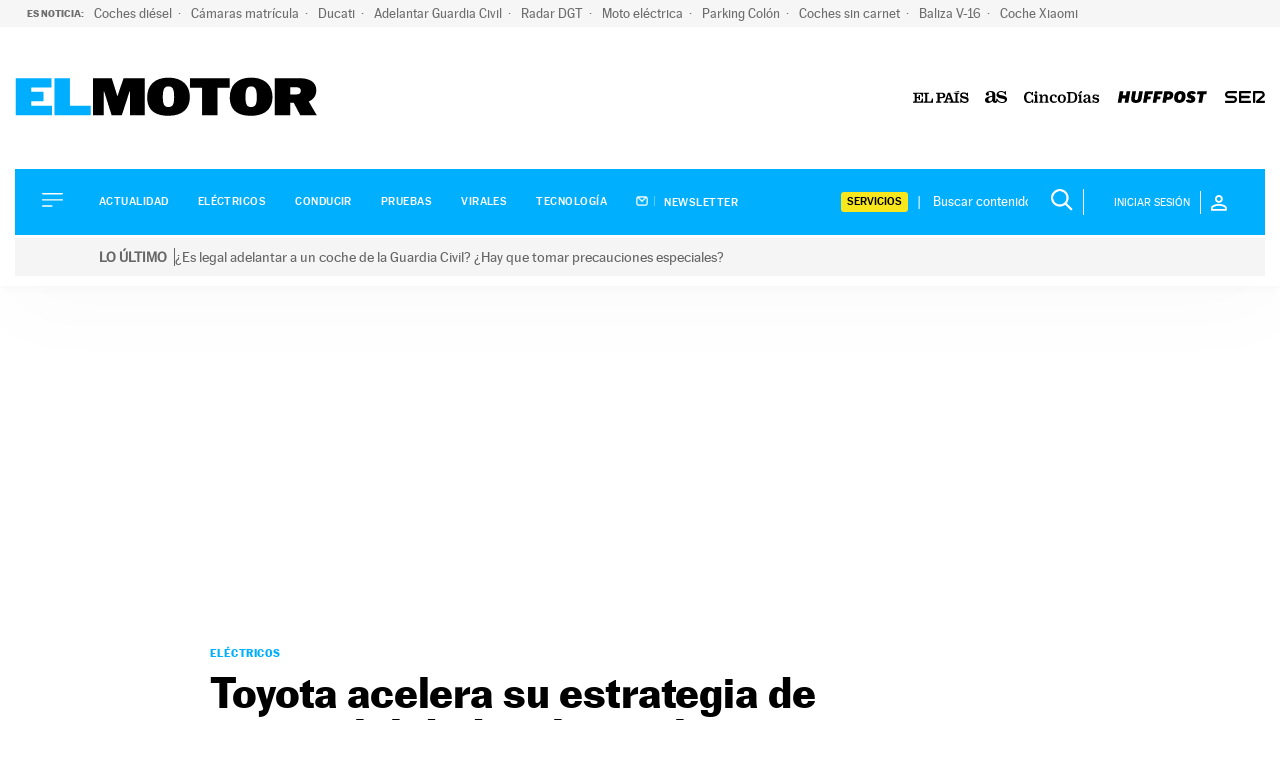

--- FILE ---
content_type: application/x-javascript;charset=utf-8
request_url: https://smetrics.elpais.com/id?d_visid_ver=5.4.0&d_fieldgroup=A&mcorgid=2387401053DB208C0A490D4C%40AdobeOrg&mid=74030406700024524496684077924613993537&ts=1769910403064
body_size: -37
content:
{"mid":"74030406700024524496684077924613993537"}